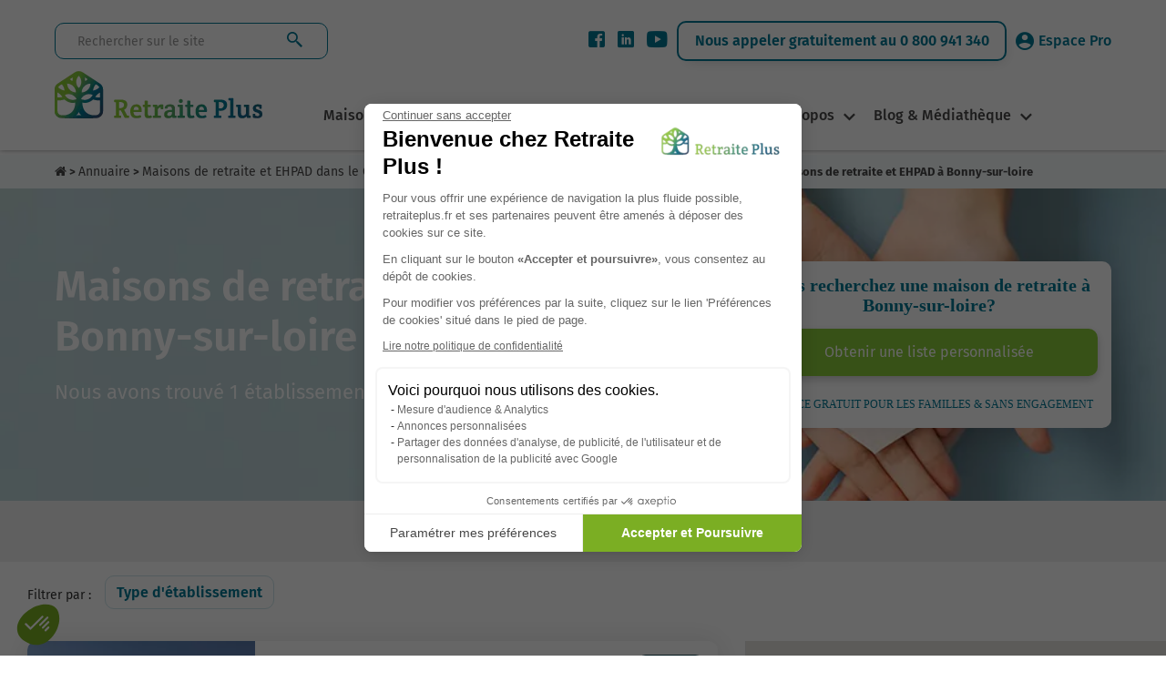

--- FILE ---
content_type: text/html; charset=UTF-8
request_url: https://www.retraiteplus.fr/maison-de-retraite/centre-val-de-loire/loiret-45/bonny-sur-loire/
body_size: 16219
content:
<!DOCTYPE html>
<html lang="fr-FR">
<head>
    <!-- Google Tag Manager -->
    <script>
        
               (function(w,d,s,l,i){w[l]=w[l]||[];w[l].push({'gtm.start':
                        new Date().getTime(),event:'gtm.js'});var f=d.getElementsByTagName(s)[0],
                    j=d.createElement(s),dl=l!='dataLayer'?'&l='+l:'';j.async=true;j.src=
                    'https://www.googletagmanager.com/gtm.js?id='+i+dl;f.parentNode.insertBefore(j,f);
                })(window,document,'script','dataLayer','GTM-N2WB28X');
        
    </script>
    <!-- End Google Tag Manager -->
    <meta http-equiv="X-UA-Compatible" content="IE=edge">
    <meta charset="UTF-8" />
    <title>Maisons de retraite et EHPAD à Bonny-sur-loire 🏡 | Avis, prix, disponibilité </title>
    <meta name="viewport" content="width=device-width, initial-scale=1.0" />
                <meta name="description" content="Liste complète des Maisons de retraite et EHPAD à Bonny-sur-loire : places disponibles, tarifs, avis des familles. Informations à jour : Février 2026 ✓" />
    <meta property="og:description" content="Liste complète des Maisons de retraite et EHPAD à Bonny-sur-loire : places disponibles, tarifs, avis des familles. Informations à jour : Février 2026 ✓" />
    <meta name="twitter:description" content="Liste complète des Maisons de retraite et EHPAD à Bonny-sur-loire : places disponibles, tarifs, avis des familles. Informations à jour : Février 2026 ✓" />
        <meta property="og:type" content="website" />

    <meta name="twitter:card" content="summary" />
    <meta name="twitter:site" content="@Retraite_Plus" />
    <meta property="og:title" content="Maisons de retraite et EHPAD à Bonny-sur-loire 🏡 | Avis, prix, disponibilité" />
    <meta name="twitter:title" content="Maisons de retraite et EHPAD à Bonny-sur-loire 🏡 | Avis, prix, disponibilité" />
    <meta itemprop="name" content="Maisons de retraite et EHPAD à Bonny-sur-loire 🏡 | Avis, prix, disponibilité " />

    <meta property="og:url" content="https://www.retraiteplus.fr/maison-de-retraite/centre-val-de-loire/loiret-45/bonny-sur-loire/" />
            <meta property="og:image" content="https://crm.retraiteplus.fr/photos/photo_20200803104639_635.png" />
    <meta itemprop="image" content="https://crm.retraiteplus.fr/photos/photo_20200803104639_635.png" />
    <meta property="twitter:image" content="https://crm.retraiteplus.fr/photos/photo_20200803104639_635.png" />
            
    <meta name="author" content="Retraite Plus" />

    <style type="text/css">
        @font-face {
            font-family: 'Fira Sans';
            font-style: normal;
            font-weight: 300;
            font-display: swap;
            src: local(''),
            url('https://www.retraiteplus.fr/fonts/fira-sans-v16-latin-300.woff2') format('woff2'), url('https://www.retraiteplus.fr/fonts/fira-sans-v16-latin-300.woff') format('woff');
        }
        @font-face {
            font-family: 'Fira Sans';
            font-style: normal;
            font-weight: 400;
            font-display: swap;
            src: local(''),
            url('https://www.retraiteplus.fr/fonts/fira-sans-v16-latin-regular.woff2') format('woff2'), url('https://www.retraiteplus.fr/fonts/fira-sans-v16-latin-regular.woff') format('woff');
        }
        @font-face {
            font-family: 'Fira Sans';
            font-style: italic;
            font-weight: 400;
            font-display: swap;
            src: local(''),
            url('https://www.retraiteplus.fr/fonts/fira-sans-v16-latin-italic.woff2') format('woff2'), url('https://www.retraiteplus.fr/fonts/fira-sans-v16-latin-italic.woff') format('woff');
        }
        @font-face {
            font-family: 'Fira Sans';
            font-style: normal;
            font-weight: 500;
            font-display: swap;
            src: local(''),
            url('https://www.retraiteplus.fr/fonts/fira-sans-v16-latin-500.woff2') format('woff2'), url('https://www.retraiteplus.fr/fonts/fira-sans-v16-latin-500.woff') format('woff');
        }
        @font-face {
            font-family: 'Fira Sans';
            font-style: italic;
            font-weight: 500;
            font-display: swap;
            src: local(''),
            url('https://www.retraiteplus.fr/fonts/fira-sans-v16-latin-500italic.woff2') format('woff2'), url('https://www.retraiteplus.fr/fonts/fira-sans-v16-latin-500italic.woff') format('woff');
        }
        @font-face {
            font-family: 'Fira Sans';
            font-style: normal;
            font-weight: 600;
            font-display: swap;
            src: local(''),
            url('https://www.retraiteplus.fr/fonts/fira-sans-v16-latin-600.woff2') format('woff2'), url('https://www.retraiteplus.fr/fonts/fira-sans-v16-latin-600.woff') format('woff');
        }
        @font-face {
            font-family: 'Fira Sans';
            font-style: normal;
            font-weight: 700;
            font-display: swap;
            src: local(''),
            url('https://www.retraiteplus.fr/fonts/fira-sans-v16-latin-700.woff2') format('woff2'), url('https://www.retraiteplus.fr/fonts/fira-sans-v16-latin-700.woff') format('woff');
        }
        @font-face {
            font-family: 'Fira Sans';
            font-style: normal;
            font-weight: 800;
            font-display: swap;
            src: local(''),
            url('https://www.retraiteplus.fr/fonts/fira-sans-v16-latin-800.woff2') format('woff2'), url('https://www.retraiteplus.fr/fonts/fira-sans-v16-latin-800.woff') format('woff');
        }
        @font-face {
            font-family: 'Fira Sans';
            font-style: italic;
            font-weight: 800;
            font-display: swap;
            src: local(''),
            url('https://www.retraiteplus.fr/fonts/fira-sans-v16-latin-800italic.woff2') format('woff2'), url('https://www.retraiteplus.fr/fonts/fira-sans-v16-latin-800italic.woff') format('woff');
        }
        @font-face {
            font-family: 'Fira Sans';
            font-style: normal;
            font-weight: 900;
            font-display: swap;
            src: local(''),
            url('https://www.retraiteplus.fr/fonts/fira-sans-v16-latin-900.woff2') format('woff2'), url('https://www.retraiteplus.fr/fonts/fira-sans-v16-latin-900.woff') format('woff');
        }
        @font-face {
            font-family: 'Fira Sans';
            font-style: italic;
            font-weight: 900;
            font-display: swap;
            src: local(''),
            url('https://www.retraiteplus.fr/fonts/fira-sans-v16-latin-900italic.woff2') format('woff2'), url('https://www.retraiteplus.fr/fonts/fira-sans-v16-latin-900italic.woff') format('woff');
        }
    </style>
        <script type="application/javascript" src="https://www.retraiteplus.fr/js/jquery.min.js"></script>
        <script defer src="https://www.retraiteplus.fr/js/superfish.min.js"></script>
    <link rel="stylesheet" href="https://www.retraiteplus.fr/css/superfish.min.css" type="text/css" />
    <link rel="stylesheet" href="https://www.retraiteplus.fr/css/bootstrap.min.css" />
        <link rel="stylesheet" href="https://cdn.jsdelivr.net/npm/@fancyapps/ui@5.0/dist/fancybox/fancybox.css"/>
    <link rel="stylesheet" href="https://cdn.jsdelivr.net/npm/@fancyapps/ui@5.0/dist/carousel/carousel.css"/>
    <link rel="stylesheet" href="https://www.retraiteplus.fr/modules/annuaire/css/style.min.css" type="text/css" />
    <!--[if lt IE 9]>
    <script src="https://oss.maxcdn.com/html5shiv/3.7.3/html5shiv.min.js"></script>
    <script src="https://oss.maxcdn.com/respond/1.4.2/respond.min.js"></script>
    <![endif]-->
            <link rel="stylesheet" href="https://www.retraiteplus.fr/css/style.min.css" type="text/css" />
            <!--[if lt IE 9]>
    <script src="http://html5shim.googlecode.com/svn/trunk/html5.js"></script>
    <![endif]-->

        <link rel="shortcut icon" href="/images-16x16-/files/img/custom/logo_web.png">
    <link rel="apple-touch-icon" sizes="144x144" href="/images-144x144-/files/img/custom/logo_web.png" />
    <link rel="apple-touch-icon" sizes="114x114" href="/images-114x114-/files/img/custom/logo_web.png" />
    <link rel="apple-touch-icon" sizes="72x72" href="/images-72x72-/files/img/custom/logo_web.png" />
    <link rel="apple-touch-icon" sizes="57x57" href="/images-57x57-/files/img/custom/logo_web.png" />
    
                                    <link rel="canonical" href="https://www.retraiteplus.fr/maison-de-retraite/centre-val-de-loire/loiret-45/bonny-sur-loire/" />
            
            <script type="application/ld+json">
        {
            "@context":"https://schema.org/",
            "@type":"WebApplication",
            "name":"RetraitePlus.fr",
            "operatingSystem": "Web-based",
            "applicationCategory": "Annuaire en ligne",
            "aggregateRating":{
                "@type":"AggregateRating",
                "ratingValue":"4.6",
                "ratingCount":"1156"
            }
        }
    </script>
    
                <!--[if IE]>
    <style>
        .topslider .carousel .slider-punchline {
            margin-top:-200px;
        }</style>
    <![endif]-->

    
    </head>
<body>

<!-- Google Tag Manager (noscript) -->
<noscript><iframe src="https://www.googletagmanager.com/ns.html?id=GTM-N2WB28X"
                  height="0" width="0" style="display:none;visibility:hidden"></iframe></noscript>
<!-- End Google Tag Manager (noscript) -->

<header >
<div>
    <div class="recherche-info">
        <div class="logo logo-tablet">
            <a href="/">
                <picture>
                    <source srcset="/images/logo-header.webp" type="image/webp" width="228" height="55">
                    <img src="/images/logo-header.png" width="228" height="55" alt="Retraite Plus">
                </picture>
            </a>
        </div>
        <form class="recherche" method="get" action="https://www.retraiteplus.fr/search">
            <input aria-label="Rechercher sur le site" class="form-control" type="text" name="q" placeholder="Rechercher sur le site" required>
            <input type="submit" class="btn" value="">
        </form>
        <div class="info">
            <div class="social">
                <ul>
                    <li><a href="https://www.facebook.com/RetraitePlus" class="obfuscation" target="_blank"><span class="icon-Facebook"></span></a></li>
                    <li><a href="https://www.linkedin.com/company/retraite-plus/" class="obfuscation" target="_blank"><span class="icon-linkedin"></span></a></li>
                    <li><a href="https://www.youtube.com/user/RetraitePlusTV/videos" class="obfuscation" target="_blank"><span class="icon-YouTube"></span></a></li>
                </ul>
            </div>
            <p><a href="tel:0800941340" class="obfuscation">Nous appeler gratuitement au 0 800 941 340</a></p>
            <div class="espace-pro">
                <p><a href="https://www.retraiteplus.pro" class="obfuscation" target="_blank"><span class="icon-MaleUser"></span>Espace Pro</a></p>
            </div>
        </div>
        <div class="annuaire annuaire-tablet"><a href="https://www.retraiteplus.fr/annuaire/" class="obfuscation">Annuaire</a></div>
    </div>
</div>
<div id="navigation">
    <div class="logo logo-desktop">
        <a href="/">
            <picture>
                <source srcset="/images/logo-header.webp" type="image/webp" width="228" height="55">
                <img src="/images/logo-header.png" width="228" height="55" alt="Retraite Plus">
            </picture>
        </a>
    </div>
    <nav class="nav is-fixed" role="navigation">
        <div class="wrapper wrapper-flush">
            <div class="nav-toggle">
                <div class="icon-menu"> <span class="line line-1"></span> <span class="line line-2"></span> <span class="line line-3"></span> </div>
            </div>
            <div class="nav-container">
                <ul class="nav-menu menu">
                    
                    <li class="menu-item has-dropdown ">
    <a class="" href="https://www.retraiteplus.fr/maison-de-retraite/">Maison de retraite</a>
        <div class="megaMenu1 nav-dropdown menu">
        <div class="megaMenu1-in">
            <div class="navBlock">
<p class="titreblock"><a href="https://www.retraiteplus.fr/maison-de-retraite/">Maisons de retraite &amp; EHPAD</a></p>
<ul>
<li><a href="https://www.retraiteplus.fr/maisons-de-retraite/les-differents-types-hebergement-pour-seniors">Les différents types d’hébergement pour seniors</a></li>
<li><a href="https://www.retraiteplus.fr/maisons-de-retraite/quand-envisager-entree-maison-retraite">Quand envisager l’entrée en maison de retraite ?</a></li>
<li><a href="https://www.retraiteplus.fr/ehpad">Qu'est-ce qu'un EHPAD ?</a></li>
<li><a href="https://www.retraiteplus.fr/maisons-de-retraite/les-differents-types-hebergement-pour-seniors/les-maisons-retraite-ehpad-alzheimer">Les maisons de retraite, EHPAD Alzheimer</a></li>
<li><a class="obfuscation" href="https://www.retraiteplus.fr/maisons-de-retraite/la-vie-en-maison-retraite">La vie en EHPAD ou en maison de retraite</a></li>
<li><a href="https://www.retraiteplus.fr/maisons-de-retraite/la-vie-en-maison-retraite/les-activites-maison-retraite">Le top 5 des animations en maison de retraite</a></li>
<li class="mobile-li"><a href="https://www.retraiteplus.fr/maison-de-retraite/">Annuaire des maisons de retraite</a></li>
</ul>
<p class="bt-sub-nav"><a href="https://www.retraiteplus.fr/maison-de-retraite/">Annuaire des maisons de retraite</a></p>
</div>
<div class="navBlock">
<div class="newNavBlock">
<div id="subBlockRight">
<p class="titreblock"><a href="https://www.retraiteplus.fr/residence-senior-service/">Résidences Seniors</a></p>
<ul>
<li><a class="obfuscation" href="https://www.retraiteplus.fr/residences-seniors/comment-choisir-une-residence-services-seniors/est-une-residence-services-seniors">Qu'est-ce qu'une résidence-services seniors ?</a></li>
<li><a class="obfuscation" href="https://www.retraiteplus.fr/residences-seniors/quels-sont-les-tarifs-residences-services-seniors">Quels sont les tarifs en résidence-services seniors ?</a></li>
<li><a class="obfuscation" href="https://www.retraiteplus.fr/residences-seniors/comment-choisir-une-residence-services-seniors">Comment choisir une résidence-services seniors ?</a></li>
<li class="mobile-li"><a href="https://www.retraiteplus.fr/residence-senior-service/">Annuaire des Résidences Services pour Seniors</a></li>
</ul>
<p class="bt-sub-nav btn-desktop"><a href="https://www.retraiteplus.fr/residence-senior-service/">Annuaire des Résidences Services pour Seniors</a></p>
</div>
<div id="separator"></div>
<div id="subBlockLeft">
<p class="titreblock"><a class="obfuscation" href="https://www.retraiteplus.fr/colocations-seniors">Colocations Seniors</a></p>
<ul>
<li><a href="https://www.retraiteplus.fr/colocations-seniors/habitat-partage-mode-hebergement-qui-seduit-plus-plus-seniors">Qu'est-ce que l'habitat partagé pour seniors ?</a></li>
<li><a href="https://www.retraiteplus.fr/colocations-seniors/habitat-partage-accompagne-quels-sont-les-services-proposes-les-couts-prevoir">Habitat partagé accompagné : combien ça coûte ?</a></li>
<li><a class="obfuscation" href="https://www.retraiteplus.fr/colocations-seniors/comment-trouver-une-colocation-pour-seniors">Habitat partagé : bien choisir sa colocation senior</a></li>
<li class="mobile-li"><a href="https://www.retraiteplus.fr/colocation-seniors/">Annuaire des Colocations Seniors</a></li>
</ul>
<p class="bt-sub-nav btn-desktop"><a href="https://www.retraiteplus.fr/colocation-seniors/">Annuaire des Colocations Seniors</a></p>
</div>
</div>
<div>
<p class="titreblock"><a href="https://www.retraiteplus.fr/aide-domicile">Aide à domicile</a></p>
<ul>
<li><a href="https://www.retraiteplus.fr/aide-domicile/perte-autonomie">Perte d'autonomie</a></li>
<li><a href="https://www.retraiteplus.fr/aide-domicile/est-que-aide-domicile">Qu'est-ce que l'aide à domicile ?</a></li>
<li><a href="https://www.retraiteplus.fr/aide-domicile/maintien-domicile">Le maintien à domicile</a></li>
</ul>
</div>
</div>
        </div>
    </div>
    </li>
<li class="menu-item has-dropdown ">
    <a class="" href="https://www.retraiteplus.fr/aides-financieres">Aides financières</a>
        <div class="megaMenu1 nav-dropdown menu">
        <div class="megaMenu1-in">
            <div class="textBlock aides-financieres">
<p class="titreblock"><a href="https://www.retraiteplus.fr/aides-financieres">Bénéficier d’aides financières</a></p>
<p>Les frais occasionnés par un séjour en maison de retraite, ça peut chiffrer très vite ! Toutefois, sachez qu’il existe de nombreuses aides financières allouées aux personnes âgées.</p>
<p class="bt-sub-nav bt-sub-nav1"><a href="https://www.retraiteplus.fr/mediatheque-documentation/outils-pratiques/estimation-apa">Estimer une APA</a></p>
<p class="bt-sub-nav bt-sub-nav2"><a href="https://www.retraiteplus.fr/mediatheque-documentation/outils-pratiques/calcul-gir-niveau-dependance">Calculer le niveau de dépendance (GIR)</a></p>
</div>
<div class="navBlock">
<div>
<p class="titreblock"><a href="https://www.retraiteplus.fr/aides-financieres">Aides financières pour les Seniors</a></p>
<ul>
<li><a href="https://www.retraiteplus.fr/aides-financieres/apa/est-que-apa">Qu'est-ce-que l'APA ?</a></li>
<li><a class="obfuscation" href="https://www.retraiteplus.fr/aides-financieres/les-aides-destinees-financer-hebergement">Les aides destinées à financer un hébergement</a></li>
<li><a href="https://www.retraiteplus.fr/aides-financieres/les-aides-destinees-financer-hebergement/faire-une-simulation-des-apl-pour-personnes-agees">Où faire une simulation APL?</a></li>
<li><a href="https://www.retraiteplus.fr/aides-financieres/les-aides-aux-personnes-situation-handicap">Les aides pour personnes en situation de handicap</a></li>
<li><a class="obfuscation" href="https://www.retraiteplus.fr/aides-financieres/autres-aides-faveur-des-personnes-agees">Autres aides en faveur des personnes âgées</a></li>
<li><a href="https://www.retraiteplus.fr/aides-financieres/autres-aides-faveur-des-personnes-agees/quel-est-montant-minimum-vieillesse">Quel est le montant du minimum vieillesse ?</a></li>
<li><a class="obfuscation" href="https://www.retraiteplus.fr/aides-financieres/les-aides-destinees-financer-hebergement/comment-gerer-financement-ehpad">Comment gérer le financement d'un EHPAD ?</a></li>
</ul>
</div>
</div>
<div class="navBlock img-block"><img src="https://www.retraiteplus.fr/images/menu-aides-financieres.jpg" alt="aides financières" width="295" height="292" /></div>
        </div>
    </div>
    </li>
<li class="menu-item has-dropdown ">
    <a class="" href="https://www.retraiteplus.fr/droits">Droits & Santé</a>
        <div class="megaMenu1 nav-dropdown menu">
        <div class="megaMenu1-in">
            <div class="navBlock">
<p class="titreblock"><a href="https://www.retraiteplus.fr/droits">Connaître vos droits</a></p>
<ul>
<li><a href="https://www.retraiteplus.fr/droits/les-mesures-protection-juridique/quels-sont-vos-droits">Exercer ses droits</a></li>
<li><a class="obfuscation" href="https://www.retraiteplus.fr/droits/les-mesures-protection-juridique">Les mesures de protection juridique</a></li>
<li><a href="https://www.retraiteplus.fr/droits/les-mesures-protection-juridique/quelle-est-difference-entre-tutelle-curatelle">Quelle est la différence entre tutelle et curatelle ?</a></li>
<li><a href="https://www.retraiteplus.fr/droits/les-mesures-protection-juridique/devenir-tuteur-droits-devoirs">Comment devenir tuteur?</a></li>
<li><a href="https://www.retraiteplus.fr/droits/entree-ehpad-peut-elle-dependre-une-decision-juridique/entree-ehpad-motive-souvent-une-mesure-judiciaire-protection">Entrer en EHPAD sur décision juridique</a></li>
<li><a href="https://www.retraiteplus.fr/droits/maltraitance-des-personnes-agees/maltraitance-comment-reagir">La maltraitance, comment réagir?</a></li>
<li><a href="https://www.retraiteplus.fr/droits/les-mesures-protection-juridique/prevoir-fin-vie">Prévoir la fin de vie</a></li>
<li><a href="https://www.retraiteplus.fr/droits/vente-viager/vente-viager-pour-compenser-cout-vieillesse">La vente en Viager</a></li>
</ul>
</div>
<div class="navBlock">
<div>
<p class="titreblock"><a href="https://www.retraiteplus.fr/sante">La santé des séniors</a></p>
<ul>
<li><a href="https://www.retraiteplus.fr/sante/maladie-alzheimer">La maladie d'Alzheimer</a></li>
<li><a class="obfuscation" href="https://www.retraiteplus.fr/sante/maladie-parkinson">La maladie de Parkinson</a></li>
<li><a href="https://www.retraiteplus.fr/sante/est-que-maladie-corps-lewy/est-que-maladie-corps-lewy">La maladie à Corps de Lewy</a></li>
<li><a class="obfuscation" href="https://www.retraiteplus.fr/sante/les-demences-seniles">Les démences séniles</a></li>
<li><a class="obfuscation" href="https://www.retraiteplus.fr/sante/les-douleurs-dues-arthrose">L’arthrose</a></li>
<li><a class="obfuscation" href="https://www.retraiteplus.fr/sante/incontinence">L’incontinence</a></li>
<li><a href="https://www.retraiteplus.fr/sante/autres-pathologies-du-grand-age/quels-sont-les-symptomes-avc">Quels sont les symptômes d’un AVC ?</a></li>
<li><a href="https://www.retraiteplus.fr/sante/autres-pathologies-du-grand-age">Autres pathologies du grand-âge</a></li>
<li><a href="https://www.retraiteplus.fr/sante/sexualite-des-seniors/comment-relever-les-defis-vieillissement-pour-une-sexualite-epanouie">La sexualité des seniors</a></li>
<li><a class="obfuscation" href="https://www.retraiteplus.fr/sante/syndrome-glissement">Le syndrome de glissement</a></li>
<li><a href="https://www.retraiteplus.fr/est-que-apnee-sommeil-diagnostic-traitements">L’apnée du sommeil</a></li>
<li><a href="https://www.retraiteplus.fr/sante/canicule-dangers-pour-les-seniors-precautions-signes-deshydratation">La canicule</a></li>
<li class="mobile-li"><a href="https://www.retraiteplus.fr/mediatheque-documentation/outils-pratiques/codex-test-depistage-maladie-alzheimer">Test de dépistage Alzheimer</a></li>
</ul>
<p class="bt-sub-nav"><a href="https://www.retraiteplus.fr/mediatheque-documentation/outils-pratiques/codex-test-depistage-maladie-alzheimer">Test de dépistage Alzheimer</a></p>
</div>
</div>
<div class="navblock img-block"><img src="https://www.retraiteplus.fr/images/menu-droit-sante.jpg" alt="droit santé" width="295" height="442" /></div>
        </div>
    </div>
    </li>
<li class="menu-item has-dropdown ">
    <a class="" href="https://www.retraiteplus.fr/decouvrir-retraite-plus">À propos</a>
        <div class="megaMenu1 nav-dropdown menu">
        <div class="megaMenu1-in">
            <div class="textBlock">
<p class="titreblock"><strong>À propos de Retraite Plus</strong></p>
<p>Retraite Plus est un organisme spécialisé dans le conseil et l'orientation en maison de retraite. Depuis 2005, il accompagne gratuitement les personnes âgées dans leur recherche de maison de retraite ou d’aide à domicile.</p>
<p class="bt-sub-nav"><a class="obfuscation" href="https://www.retraiteplus.fr/decouvrir-retraite-plus/contact">Nous contacter</a></p>
</div>
<div class="navBlock">
<div>
<p class="titreblock"><a href="#">Découvrir nos services</a></p>
<ul>
<li><a href="https://www.retraiteplus.fr/decouvrir-retraite-plus/qui-sommes-nous-chez-retraite-plus">Qui sommes-nous chez Retraite Plus?</a></li>
<li><a class="obfuscation" href="https://www.retraiteplus.fr/decouvrir-retraite-plus/mot-president">Le mot du Président</a></li>
<li><a class="obfuscation" href="https://www.retraiteplus.fr/decouvrir-retraite-plus/orientation-maison-retraite">L'orientation en maison de retraite</a></li>
<li><a class="obfuscation" href="https://www.retraiteplus.fr/decouvrir-retraite-plus/service-aide-domicile">Le service d'aide à domicile</a></li>
<li><a class="obfuscation" href="https://www.retraiteplus.fr/decouvrir-retraite-plus/espace-professionnel">Vous êtes un professionnel ?</a></li>
<li><a href="https://www.retraiteplus.fr/decouvrir-retraite-plus/nos-temoignages">Témoignages</a></li>
</ul>
</div>
</div>
<div class="navBlock img-block"><img src="https://www.retraiteplus.fr/images/menu-a-propos.jpg" alt="à propos" width="295" height="188" /></div>
        </div>
    </div>
    </li>
<li class="menu-item has-dropdown ">
    <a class="" href="#">Blog & Médiathèque</a>
        <div class="megaMenu1 nav-dropdown menu">
        <div class="megaMenu1-in">
            <div class="navBlock blog-mediatheque">
<p class="titreblock"><a href="https://www.retraiteplus.fr/blog">Blog</a></p>
<ul>
<li><a class="obfuscation" href="https://www.retraiteplus.fr/blog">Tout le blog</a></li>
<li><a class="obfuscation" href="https://www.retraiteplus.fr/blog/actualites-seniors">Actualités seniors</a></li>
<li><a class="obfuscation" href="https://www.retraiteplus.fr/blog/vu-sur-le-web">Vu sur le web</a></li>
<li><a class="obfuscation" href="https://www.retraiteplus.fr/blog/apa-et-aides-financieres-maison-de-retraite">APA et aides financières</a></li>
<li><a class="obfuscation" href="https://www.retraiteplus.fr/blog/sante-bien-etre-seniors">Santé et bien-être des seniors</a></li>
<li><a class="obfuscation" href="https://www.retraiteplus.fr/blog/infos-maisons-de-retraite">Infos maisons de retraite</a></li>
<li><a href="https://www.retraiteplus.fr/blog/alzheimer-et-maisons-de-retraite">Alzheimer et maisons de retraite</a></li>
</ul>
</div>
<div class="navBlock blog-mediatheque">
<p class="titreblock"><a class="obfuscation" href="https://www.retraiteplus.fr/mediatheque-documentation">Mediathèque</a></p>
<ul>
<li><a class="obfuscation" href="https://www.retraiteplus.fr/mediatheque-documentation/brochures-depliants/nos-publications">Documentation</a></li>
<li><a class="obfuscation" href="https://www.retraiteplus.fr/mediatheque-documentation/sondages-analyses/etudes-et-infographies">Etudes et Infographies</a></li>
<li><a class="obfuscation" href="https://www.retraiteplus.fr/mediatheque-documentation/videos">Nos vidéos santé et conseils</a></li>
<li><a class="obfuscation" href="https://www.retraiteplus.fr/espace-presse">Espace Presse Retraite Plus</a></li>
</ul>
</div>
<div class="navBlock blog-mediatheque">
<p class="titreblock"><a href="https://www.retraiteplus.fr/mediatheque-documentation/outils-pratiques">Outils</a></p>
<ul>
<li><a href="https://www.retraiteplus.fr/mediatheque-documentation/outils-pratiques/estimation-apa">Estimation de l’APA</a></li>
<li><a href="https://www.retraiteplus.fr/mediatheque-documentation/outils-pratiques/calcul-gir-niveau-dependance">Calcul du GIR niveau de dépendance</a></li>
<li><a href="https://www.retraiteplus.fr/mediatheque-documentation/outils-pratiques/codex-test-depistage-maladie-alzheimer">Test de dépistage Alzheimer</a></li>
<li><a href="https://www.retraiteplus.fr/mediatheque-documentation/outils-pratiques/mini-edg-echelle-depression-geriatrique">Échelle de dépression gériatrique</a></li>
<li><a href="https://www.retraiteplus.fr/mediatheque-documentation/outils-pratiques/mini-zarit-evaluation-souffrance-des-aidants-naturels">Évaluation de la souffrance des aidants</a></li>
<li><a href="https://www.retraiteplus.fr/mediatheque-documentation/outils-pratiques/ges-grille-evaluation-securite">GES - Grille d’évaluation de la sécurité</a></li>
</ul>
</div>
<div class="navBlock blog-mediatheque img-block"><img src="https://www.retraiteplus.fr/images/menu-blog-mediatheque.jpg" alt="blog et mediathèque" width="295" height="295" /></div>
        </div>
    </div>
    </li>

<!--https://www.retraiteplus.fr/mediatheque-documentation-->
                    <li class="menu-item"><div class="annuaire annuaire-mobile"><a href="https://www.retraiteplus.fr/annuaire/">Annuaire</a></div></li>
                </ul>
            </div>
        </div>
    </nav>
    <div class="logo logo-mobile">
        <a href="/">
            <picture>
                <source srcset="/images/logo-header-mobile.webp" type="image/webp" media="(max-width:400px)" width="160">
                <source srcset="/images/logo-header-mobile.png" type="image/png" media="(max-width:400px)" width="160">
                <source srcset="/images/logo-header.webp" type="image/webp" width="228" height="55">
                <img src="/images/logo-header.png" width="228" height="55" alt="" />
            </picture>
        </a>
    </div>
    <div class="mobile-view mobile-viewCall"><a href="tel:0800941340" class="obfuscation"><picture>
        <source srcset="/images/call-icon.webp" type="image/webp">
        <source srcset="/images/call-icon.png" type="image/png">
        <img loading="lazy" src="/images/call-icon.png" width="50" height="50" class="mobile-call-icon" alt="Appeler au téléphone">
    </picture></a></div>
    <div class="annuaire annuaire-desktop"><a href="https://www.retraiteplus.fr/annuaire/" class="obfuscation">Annuaire</a></div>
</div>
<div class="clearfix"></div>
</header>





                

            <script type="application/ld+json">
                { "@context": "https://schema.org", "@type": "BreadcrumbList", "itemListElement":
                    [
                        { "@type": "ListItem", "position": 1, "item": { "@id": "https://www.retraiteplus.fr", "name": "Accueil" } },
                        { "@type": "ListItem", "position": 2, "item": { "@id": "https://www.retraiteplus.fr/maison-de-retraite/", "name": "Annuaire" } },
                        { "@type": "ListItem", "position": 3, "item": { "@id": "https://www.retraiteplus.fr/maison-de-retraite/centre-val-de-loire/", "name": "Maisons de retraite et EHPAD dans le Centre-Val de Loire" } },
                        { "@type": "ListItem", "position": 4, "item": { "@id": "https://www.retraiteplus.fr/maison-de-retraite/centre-val-de-loire/loiret-45/", "name": "Maisons de retraite et EHPAD dans le Loiret (45)" } },
                        { "@type": "ListItem", "position": 5, "item": { "@id": "https://www.retraiteplus.fr/maison-de-retraite/centre-val-de-loire/loiret-45/bonny-sur-loire/", "name": "Maisons de retraite et EHPAD Bonny-sur-loire" } }
                    ]
                }
            </script><script type="application/ld+json">{ "@context":"https://schema.org", "@type":"CollectionPage", "name":"Maisons de retraite et EHPAD dans le Centre-Val de Loire", "description":"Maisons de retraite et EHPAD à Bonny-sur-loire", "url":"https://www.retraiteplus.fr/maison-de-retraite/centre-val-de-loire/loiret-45/bonny-sur-loire/", "mainEntity":{ "@type":"ItemList", "itemListElement": [ { "@type":"ListItem", "position":1, "url":"https://www.retraiteplus.fr/maison-de-retraite/centre-val-de-loire/loiret-45/bonny-sur-loire,les-jardins-de-la-loire/", "item":{ "@type":"MedicalBusiness", "name":"Les Jardins De La Loire", "image":"https://crm.retraiteplus.fr/photos/photo_20200803104639_635.png", "url":"https://www.retraiteplus.fr/maison-de-retraite/centre-val-de-loire/loiret-45/bonny-sur-loire,les-jardins-de-la-loire/", "address":{ "@type":"PostalAddress", "streetAddress":"Route Nationale 7", "addressLocality":"Bonny-sur-loire", "postalCode":"45420", "addressCountry":"FR"}, "sameAs":["http://www.productontology.org/doc/Retirement_home", "http://www.productontology.org/doc/Nursing_home"], "additionalType":["https://schema.org/Geriatric", "https://schema.org/Nursing"] } },{ "@type":"ListItem", "position":2, "url":"https://www.retraiteplus.fr/maison-de-retraite/bourgogne-franche-comte/yonne-89/lavau,la-puisaye/", "item":{ "@type":"MedicalBusiness", "name":"La Puisaye", "image":"https://crm.retraiteplus.fr/photos/photo_0_64393000_1743148259_337.webp", "url":"https://www.retraiteplus.fr/maison-de-retraite/bourgogne-franche-comte/yonne-89/lavau,la-puisaye/", "address":{ "@type":"PostalAddress", "streetAddress":"Allée Jacques Tison", "addressLocality":"Lavau", "postalCode":"89170", "addressCountry":"FR"}, "sameAs":["http://www.productontology.org/doc/Retirement_home", "http://www.productontology.org/doc/Nursing_home"], "additionalType":["https://schema.org/Geriatric", "https://schema.org/Nursing"] } },{ "@type":"ListItem", "position":3, "url":"https://www.retraiteplus.fr/maison-de-retraite/bourgogne-franche-comte/nievre-58/cosne-cours-sur-loire,residence-rive-de-loire/", "item":{ "@type":"MedicalBusiness", "name":"Résidence Rive De Loire", "image":"https://crm.retraiteplus.fr/photos/photo_0_10003000_1740732125_1265.webp", "url":"https://www.retraiteplus.fr/maison-de-retraite/bourgogne-franche-comte/nievre-58/cosne-cours-sur-loire,residence-rive-de-loire/", "address":{ "@type":"PostalAddress", "streetAddress":"13 Rue Martin Luther King", "addressLocality":"Cosne-cours-sur-loire", "postalCode":"58200", "addressCountry":"FR"}, "sameAs":["http://www.productontology.org/doc/Retirement_home", "http://www.productontology.org/doc/Nursing_home"], "additionalType":["https://schema.org/Geriatric", "https://schema.org/Nursing"] } },{ "@type":"ListItem", "position":4, "url":"https://www.retraiteplus.fr/maison-de-retraite/bourgogne-franche-comte/yonne-89/treigny,residence-le-cedre-89/", "item":{ "@type":"MedicalBusiness", "name":"Résidence Le Cèdre - 89", "image":"https://crm.retraiteplus.fr/photos/photo_0_54399800_1712299096_738.jpg", "url":"https://www.retraiteplus.fr/maison-de-retraite/bourgogne-franche-comte/yonne-89/treigny,residence-le-cedre-89/", "address":{ "@type":"PostalAddress", "streetAddress":"Rue Des Ecoles  - Le Bourg", "addressLocality":"Treigny", "postalCode":"89520", "addressCountry":"FR"}, "sameAs":["http://www.productontology.org/doc/Retirement_home", "http://www.productontology.org/doc/Nursing_home"], "additionalType":["https://schema.org/Geriatric", "https://schema.org/Nursing"] } },{ "@type":"ListItem", "position":5, "url":"https://www.retraiteplus.fr/maison-de-retraite/centre-val-de-loire/loiret-45/ouzouer-des-champs,chateau-de-la-manderie/", "item":{ "@type":"MedicalBusiness", "name":"Château De La Manderie", "image":"https://crm.retraiteplus.fr/photos/photo_20190821105017_168.jpeg", "url":"https://www.retraiteplus.fr/maison-de-retraite/centre-val-de-loire/loiret-45/ouzouer-des-champs,chateau-de-la-manderie/", "address":{ "@type":"PostalAddress", "streetAddress":"Le Bourg", "addressLocality":"Ouzouer-des-champs", "postalCode":"45290", "addressCountry":"FR"}, "sameAs":["http://www.productontology.org/doc/Retirement_home", "http://www.productontology.org/doc/Nursing_home"], "additionalType":["https://schema.org/Geriatric", "https://schema.org/Nursing"] } },{ "@type":"ListItem", "position":6, "url":"https://www.retraiteplus.fr/maison-de-retraite/bourgogne-franche-comte/nievre-58/varennes-les-narcy,le-champ-de-la-dame/", "item":{ "@type":"MedicalBusiness", "name":"Le Champ De La Dame", "image":"https://crm.retraiteplus.fr/photos/photo_0_39457000_1638187065_632.jpeg", "url":"https://www.retraiteplus.fr/maison-de-retraite/bourgogne-franche-comte/nievre-58/varennes-les-narcy,le-champ-de-la-dame/", "address":{ "@type":"PostalAddress", "streetAddress":"Passy Les Tours 2 Rue Des écoles", "addressLocality":"Varennes-lès-narcy", "postalCode":"58400", "addressCountry":"FR"}, "sameAs":["http://www.productontology.org/doc/Retirement_home", "http://www.productontology.org/doc/Nursing_home"], "additionalType":["https://schema.org/Geriatric", "https://schema.org/Nursing"] } },{ "@type":"ListItem", "position":7, "url":"https://www.retraiteplus.fr/maison-de-retraite/bourgogne-franche-comte/nievre-58/la-charite-sur-loire,residence-les-chenes/", "item":{ "@type":"MedicalBusiness", "name":"Résidence Les Chênes", "image":"https://crm.retraiteplus.fr/photos/photo_20190926152444_306.jpeg", "url":"https://www.retraiteplus.fr/maison-de-retraite/bourgogne-franche-comte/nievre-58/la-charite-sur-loire,residence-les-chenes/", "address":{ "@type":"PostalAddress", "streetAddress":"50 Rue De La Resistance", "addressLocality":"La Charité Sur Loire", "postalCode":"58400", "addressCountry":"FR"}, "sameAs":["http://www.productontology.org/doc/Retirement_home", "http://www.productontology.org/doc/Nursing_home"], "additionalType":["https://schema.org/Geriatric", "https://schema.org/Nursing"] } },{ "@type":"ListItem", "position":8, "url":"https://www.retraiteplus.fr/maison-de-retraite/centre-val-de-loire/loiret-45/montargis,les-rives-du-puiseaux/", "item":{ "@type":"MedicalBusiness", "name":"Les Rives Du Puiseaux", "image":"https://crm.retraiteplus.fr/photos/photo_20190827093052_403.jpeg", "url":"https://www.retraiteplus.fr/maison-de-retraite/centre-val-de-loire/loiret-45/montargis,les-rives-du-puiseaux/", "address":{ "@type":"PostalAddress", "streetAddress":"40 Av Gaillardin", "addressLocality":"Montargis", "postalCode":"45200", "addressCountry":"FR"}, "sameAs":["http://www.productontology.org/doc/Retirement_home", "http://www.productontology.org/doc/Nursing_home"], "additionalType":["https://schema.org/Geriatric", "https://schema.org/Nursing"] } },{ "@type":"ListItem", "position":9, "url":"https://www.retraiteplus.fr/maison-de-retraite/bourgogne-franche-comte/yonne-89/egleny,residence-les-forges/", "item":{ "@type":"MedicalBusiness", "name":"Résidence Les Forges", "image":"https://crm.retraiteplus.fr/photos/photo_20190821093553_1536.jpeg", "url":"https://www.retraiteplus.fr/maison-de-retraite/bourgogne-franche-comte/yonne-89/egleny,residence-les-forges/", "address":{ "@type":"PostalAddress", "streetAddress":"Route D'anquin", "addressLocality":"Egleny", "postalCode":"89240", "addressCountry":"FR"}, "sameAs":["http://www.productontology.org/doc/Retirement_home", "http://www.productontology.org/doc/Nursing_home"], "additionalType":["https://schema.org/Geriatric", "https://schema.org/Nursing"] } }] } }</script>
<!-- inner content start here -->
<main class="wrapper-annuaire-listing" id="wrapper-annuaire">
    <div class="breadcrumbs">
        <p class="container">
            <a href="/"><i class="fa fa-home"><span class="d-none">Maisons de retraite et EHPAD</span></i></a>  &#62;
                                  <a href="/maison-de-retraite/">Annuaire</a> &#62; 
                                  <a href="/maison-de-retraite/centre-val-de-loire/">Maisons de retraite et EHPAD dans le Centre-Val de Loire</a>  &#62; 
                                  <a href="/maison-de-retraite/centre-val-de-loire/loiret-45/">Maisons de retraite et EHPAD dans le Loiret  (45)</a>  &#62; 
                                  Maisons de retraite et EHPAD à Bonny-sur-loire        </p>
    </div>
    <section class="banner banner-img">
        <div class="container">
            <div>
                <h1>Maisons de retraite et EHPAD à Bonny-sur-loire</h1>
                <p>
                    Nous avons trouvé 1 établissement partenaire répondant à votre recherche
                </p>
                <div>
                                    </div>
            </div>
            <div>
                                <p id="listperso">Vous recherchez une maison de retraite à Bonny-sur-loire?</p>
                <a href="/lpd,maison-de-retraite-45.html?seo=2&ville=Bonny-sur-loire" class="bt-green obfuscation">Obtenir une liste personnalisée</a>
                <p id="freeservice">Service gratuit pour les familles & sans engagement</p>
            </div>
        </div>
    </section>
    <section class="trust-block">
        <div class="container">
            <div class="trustpilot-widget" data-locale="fr-FR" data-template-id="5419b6ffb0d04a076446a9af" data-businessunit-id="557ecf9d0000ff0005803743" data-style-height="20px" data-style-width="100%" data-theme="light"></div>
        </div>
    </section>
    <section class="filter">
        
                <p>Filtrer par :</p>
                <form role="form" id="formulaire" class="form-filter">
                    <div>
                        <ul>
                            
            <li>
                <button type="button">Type d'établissement<span class="display"></span></button>
                <div>
                    <ul class="list-filter">
            <li>
                <input type="checkbox" class="checklist check-plus" id="ehpad" name="type" value="MR" >
                <label for="ehpad">EHPAD</label>
            </li>
            <li>
                <input type="checkbox" class="checklist check-plus" id="ehpad-alzheimer" name="type" value="ALZ" >
                <label for="ehpad-alzheimer">EHPAD Alzheimer</label>
            </li></ul>
                </div>
            </li>
                        </ul>
                    </div>
                </form>    </section>

    <section class="listing-filter">
        <div>
            <div class="global-filter">
                
                <div class="detail-filter">
                    <div>
                        <!--                            <a href="javascript:void(0);"><span class="icon-coeur"></span></a>-->
                        <img src="https://crm.retraiteplus.fr/photos/photo_20200803104639_635.png" alt="Les Jardins De La Loire" loading="lazy">
                    </div>
                    <div>
                        <div class="adresse-etiquette">
                            <div class="adresse">
                                <h2><a href="/maison-de-retraite/centre-val-de-loire/loiret-45/bonny-sur-loire,les-jardins-de-la-loire/">Les Jardins De La Loire</a></h2>
                                <p>
                                    Route Nationale 7
                                    <br>
                                    45420 - Bonny-sur-loire <br> Résidence partenaire
                                </p>
                            </div>
                            <div class="etiquette">
                                <p>EHPAD</p>
                            </div>
                        </div>
                        <div class="services">
                            <div>
                                <ul><li><span class="icon-Real-Estate"></span>EHPAD </li><li><span class="icon-repas-chambre"></span>Nombre de lits: 99 </li><li><span class="icon-parc"></span>Espaces Verts </li></ul>
                            </div>
                            <div> 
                                
                    <div class="tarifs">
                        <p>Tarifs</p>
                        <ul>
                            <li class="actif"><span class="icon-euro"></span></li>
                            <li class="actif"><span class="icon-euro"></span></li>
                            <li ><span class="icon-euro"></span></li>
                            <li ><span class="icon-euro"></span></li>
                            <li ><span class="icon-euro"></span></li>
                        </ul>
                    </div>
                                <div class="avis">
                                    
                    <p>Avis</p>
                    <ul>
                        <li class="actif"><span class="icon-star"></span></li>
                        <li class="actif"><span class="icon-star"></span></li>
                        <li class="actif"><span class="icon-star"></span></li>
                        <li class="actif"><span class="icon-star"></span></li>
                        <li ><span class="icon-star"></span></li>
                    </ul>
                                </div>
                            </div>
                        </div>
                        <a href="/maison-de-retraite/centre-val-de-loire/loiret-45/bonny-sur-loire,les-jardins-de-la-loire/" class="bt-border-green obfuscation">En savoir plus</a>
                    </div>
                </div>
                <div class="detail-filter">
                    <div>
                        <!--                            <a href="javascript:void(0);"><span class="icon-coeur"></span></a>-->
                        <img src="https://crm.retraiteplus.fr/photos/photo_0_64393000_1743148259_337.webp" alt="La Puisaye" loading="lazy">
                    </div>
                    <div>
                        <div class="adresse-etiquette">
                            <div class="adresse">
                                <h2><a href="/maison-de-retraite/bourgogne-franche-comte/yonne-89/lavau,la-puisaye/">La Puisaye</a></h2>
                                <p>
                                    Allée Jacques Tison
                                    <br>
                                    89170 - Lavau <br> Résidence partenaire
                                </p>
                            </div>
                            <div class="etiquette">
                                <p>EHPAD</p>
                            </div>
                        </div>
                        <div class="services">
                            <div>
                                <ul><li><span class="icon-Real-Estate"></span>EHPAD </li><li><span class="icon-parc"></span>Espaces Verts </li><li><span class="icon-snoezelen"></span>Espace Snoezelen </li></ul>
                            </div>
                            <div> 
                                
                    <div class="tarifs">
                        <p>Tarifs</p>
                        <ul>
                            <li class="actif"><span class="icon-euro"></span></li>
                            <li class="actif"><span class="icon-euro"></span></li>
                            <li ><span class="icon-euro"></span></li>
                            <li ><span class="icon-euro"></span></li>
                            <li ><span class="icon-euro"></span></li>
                        </ul>
                    </div>
                                <div class="avis">
                                    
                    <p>Avis</p>
                    <ul>
                        <li class="actif"><span class="icon-star"></span></li>
                        <li class="actif"><span class="icon-star"></span></li>
                        <li class="actif"><span class="icon-star"></span></li>
                        <li class="actif"><span class="icon-star"></span></li>
                        <li ><span class="icon-star"></span></li>
                    </ul>
                                </div>
                            </div>
                        </div>
                        <a href="/maison-de-retraite/bourgogne-franche-comte/yonne-89/lavau,la-puisaye/" class="bt-border-green obfuscation">En savoir plus</a>
                    </div>
                </div>
                <div class="detail-filter">
                    <div>
                        <!--                            <a href="javascript:void(0);"><span class="icon-coeur"></span></a>-->
                        <img src="https://crm.retraiteplus.fr/photos/photo_0_10003000_1740732125_1265.webp" alt="Résidence Rive De Loire" loading="lazy">
                    </div>
                    <div>
                        <div class="adresse-etiquette">
                            <div class="adresse">
                                <h2><a href="/maison-de-retraite/bourgogne-franche-comte/nievre-58/cosne-cours-sur-loire,residence-rive-de-loire/">Résidence Rive De Loire</a></h2>
                                <p>
                                    13 Rue Martin Luther King
                                    <br>
                                    58200 - Cosne-cours-sur-loire <br> Résidence partenaire
                                </p>
                            </div>
                            <div class="etiquette">
                                <p>EHPAD</p>
                            </div>
                        </div>
                        <div class="services">
                            <div>
                                <ul><li><span class="icon-Real-Estate"></span>EHPAD </li><li><span class="icon-parc"></span>Espaces Verts </li><li><span class="icon-snoezelen"></span>Espace Snoezelen </li></ul>
                            </div>
                            <div> 
                                
                    <div class="tarifs">
                        <p>Tarifs</p>
                        <ul>
                            <li class="actif"><span class="icon-euro"></span></li>
                            <li class="actif"><span class="icon-euro"></span></li>
                            <li class="actif"><span class="icon-euro"></span></li>
                            <li ><span class="icon-euro"></span></li>
                            <li ><span class="icon-euro"></span></li>
                        </ul>
                    </div>
                                <div class="avis">
                                    
                                </div>
                            </div>
                        </div>
                        <a href="/maison-de-retraite/bourgogne-franche-comte/nievre-58/cosne-cours-sur-loire,residence-rive-de-loire/" class="bt-border-green obfuscation">En savoir plus</a>
                    </div>
                </div>
                <div class="detail-filter">
                    <div>
                        <!--                            <a href="javascript:void(0);"><span class="icon-coeur"></span></a>-->
                        <img src="https://crm.retraiteplus.fr/photos/photo_0_54399800_1712299096_738.jpg" alt="Résidence Le Cèdre - 89" loading="lazy">
                    </div>
                    <div>
                        <div class="adresse-etiquette">
                            <div class="adresse">
                                <h2><a href="/maison-de-retraite/bourgogne-franche-comte/yonne-89/treigny,residence-le-cedre-89/">Résidence Le Cèdre - 89</a></h2>
                                <p>
                                    Rue Des Ecoles  - Le Bourg
                                    <br>
                                    89520 - Treigny <br> Résidence partenaire
                                </p>
                            </div>
                            <div class="etiquette">
                                <p>EHPAD</p>
                            </div>
                        </div>
                        <div class="services">
                            <div>
                                <ul><li><span class="icon-Real-Estate"></span>EHPAD </li><li><span class="icon-repas-chambre"></span>Nombre de lits: 25 </li><li><span class="icon-parc"></span>Espaces Verts </li></ul>
                            </div>
                            <div> 
                                
                    <div class="tarifs">
                        <p>Tarifs</p>
                        <ul>
                            <li class="actif"><span class="icon-euro"></span></li>
                            <li class="actif"><span class="icon-euro"></span></li>
                            <li ><span class="icon-euro"></span></li>
                            <li ><span class="icon-euro"></span></li>
                            <li ><span class="icon-euro"></span></li>
                        </ul>
                    </div>
                                <div class="avis">
                                    
                                </div>
                            </div>
                        </div>
                        <a href="/maison-de-retraite/bourgogne-franche-comte/yonne-89/treigny,residence-le-cedre-89/" class="bt-border-green obfuscation">En savoir plus</a>
                    </div>
                </div>
                <div class="detail-filter">
                    <div>
                        <!--                            <a href="javascript:void(0);"><span class="icon-coeur"></span></a>-->
                        <img src="https://crm.retraiteplus.fr/photos/photo_20190821105017_168.jpeg" alt="Château De La Manderie" loading="lazy">
                    </div>
                    <div>
                        <div class="adresse-etiquette">
                            <div class="adresse">
                                <h2><a href="/maison-de-retraite/centre-val-de-loire/loiret-45/ouzouer-des-champs,chateau-de-la-manderie/">Château De La Manderie</a></h2>
                                <p>
                                    Le Bourg
                                    <br>
                                    45290 - Ouzouer-des-champs <br> Résidence partenaire
                                </p>
                            </div>
                            <div class="etiquette">
                                <p>EHPAD ALZHEIMER</p>
                            </div>
                        </div>
                        <div class="services">
                            <div>
                                <ul><li><span class="icon-Real-Estate"></span>EHPAD Alzheimer </li><li><span class="icon-repas-chambre"></span>Nombre de lits: 60 </li><li><span class="icon-parc"></span>Espaces Verts </li><li><span class="icon-nurse-call"></span>Unité Protégée </li></ul>
                            </div>
                            <div> 
                                
                                <div class="avis">
                                    
                    <p>Avis</p>
                    <ul>
                        <li class="actif"><span class="icon-star"></span></li>
                        <li class="actif"><span class="icon-star"></span></li>
                        <li class="actif"><span class="icon-star"></span></li>
                        <li class="actif"><span class="icon-star"></span></li>
                        <li class="actif"><span class="icon-star"></span></li>
                    </ul>
                                </div>
                            </div>
                        </div>
                        <a href="/maison-de-retraite/centre-val-de-loire/loiret-45/ouzouer-des-champs,chateau-de-la-manderie/" class="bt-border-green obfuscation">En savoir plus</a>
                    </div>
                </div>
            <div class="frame-LP">
                <img src="/modules/annuaire/images/frame_LP.png" loading="lazy" alt="Trouvez une résidence" />
                <a class="bt-green-full obfuscation" href="/lpd,maison-de-retraite-45.html?seo=2&ville=Bonny-sur-loire">Allons-y</a>
            </div>
        
                <div class="detail-filter">
                    <div>
                        <!--                            <a href="javascript:void(0);"><span class="icon-coeur"></span></a>-->
                        <img src="https://crm.retraiteplus.fr/photos/photo_0_39457000_1638187065_632.jpeg" alt="Le Champ De La Dame" loading="lazy">
                    </div>
                    <div>
                        <div class="adresse-etiquette">
                            <div class="adresse">
                                <h2><a href="/maison-de-retraite/bourgogne-franche-comte/nievre-58/varennes-les-narcy,le-champ-de-la-dame/">Le Champ De La Dame</a></h2>
                                <p>
                                    Passy Les Tours 2 Rue Des écoles
                                    <br>
                                    58400 - Varennes-lès-narcy <br> Résidence partenaire
                                </p>
                            </div>
                            <div class="etiquette">
                                <p>EHPAD</p>
                            </div>
                        </div>
                        <div class="services">
                            <div>
                                <ul><li><span class="icon-Real-Estate"></span>EHPAD </li><li><span class="icon-parc"></span>Espaces Verts </li><li><span class="icon-snoezelen"></span>Espace Snoezelen </li></ul>
                            </div>
                            <div> 
                                
                    <div class="tarifs">
                        <p>Tarifs</p>
                        <ul>
                            <li class="actif"><span class="icon-euro"></span></li>
                            <li class="actif"><span class="icon-euro"></span></li>
                            <li ><span class="icon-euro"></span></li>
                            <li ><span class="icon-euro"></span></li>
                            <li ><span class="icon-euro"></span></li>
                        </ul>
                    </div>
                                <div class="avis">
                                    
                    <p>Avis</p>
                    <ul>
                        <li class="actif"><span class="icon-star"></span></li>
                        <li class="actif"><span class="icon-star"></span></li>
                        <li class="actif"><span class="icon-star"></span></li>
                        <li class="actif"><span class="icon-star"></span></li>
                        <li ><span class="icon-star"></span></li>
                    </ul>
                                </div>
                            </div>
                        </div>
                        <a href="/maison-de-retraite/bourgogne-franche-comte/nievre-58/varennes-les-narcy,le-champ-de-la-dame/" class="bt-border-green obfuscation">En savoir plus</a>
                    </div>
                </div>
                <div class="detail-filter">
                    <div>
                        <!--                            <a href="javascript:void(0);"><span class="icon-coeur"></span></a>-->
                        <img src="https://crm.retraiteplus.fr/photos/photo_20190926152444_306.jpeg" alt="Résidence Les Chênes" loading="lazy">
                    </div>
                    <div>
                        <div class="adresse-etiquette">
                            <div class="adresse">
                                <h2><a href="/maison-de-retraite/bourgogne-franche-comte/nievre-58/la-charite-sur-loire,residence-les-chenes/">Résidence Les Chênes</a></h2>
                                <p>
                                    50 Rue De La Resistance
                                    <br>
                                    58400 - La Charité Sur Loire <br> Résidence partenaire
                                </p>
                            </div>
                            <div class="etiquette">
                                <p>EHPAD</p>
                            </div>
                        </div>
                        <div class="services">
                            <div>
                                <ul><li><span class="icon-Real-Estate"></span>EHPAD </li><li><span class="icon-repas-chambre"></span>Nombre de lits: 72 </li><li><span class="icon-parc"></span>Espaces Verts </li></ul>
                            </div>
                            <div> 
                                
                    <div class="tarifs">
                        <p>Tarifs</p>
                        <ul>
                            <li class="actif"><span class="icon-euro"></span></li>
                            <li class="actif"><span class="icon-euro"></span></li>
                            <li ><span class="icon-euro"></span></li>
                            <li ><span class="icon-euro"></span></li>
                            <li ><span class="icon-euro"></span></li>
                        </ul>
                    </div>
                                <div class="avis">
                                    
                    <p>Avis</p>
                    <ul>
                        <li class="actif"><span class="icon-star"></span></li>
                        <li class="actif"><span class="icon-star"></span></li>
                        <li class="actif"><span class="icon-star"></span></li>
                        <li class="actif"><span class="icon-star"></span></li>
                        <li ><span class="icon-star"></span></li>
                    </ul>
                                </div>
                            </div>
                        </div>
                        <a href="/maison-de-retraite/bourgogne-franche-comte/nievre-58/la-charite-sur-loire,residence-les-chenes/" class="bt-border-green obfuscation">En savoir plus</a>
                    </div>
                </div>
                <div class="detail-filter">
                    <div>
                        <!--                            <a href="javascript:void(0);"><span class="icon-coeur"></span></a>-->
                        <img src="https://crm.retraiteplus.fr/photos/photo_20190827093052_403.jpeg" alt="Les Rives Du Puiseaux" loading="lazy">
                    </div>
                    <div>
                        <div class="adresse-etiquette">
                            <div class="adresse">
                                <h2><a href="/maison-de-retraite/centre-val-de-loire/loiret-45/montargis,les-rives-du-puiseaux/">Les Rives Du Puiseaux</a></h2>
                                <p>
                                    40 Av Gaillardin
                                    <br>
                                    45200 - Montargis <br> Résidence partenaire
                                </p>
                            </div>
                            <div class="etiquette">
                                <p>EHPAD</p>
                            </div>
                        </div>
                        <div class="services">
                            <div>
                                <ul><li><span class="icon-Real-Estate"></span>EHPAD </li><li><span class="icon-parc"></span>Espaces Verts </li></ul>
                            </div>
                            <div> 
                                
                    <div class="tarifs">
                        <p>Tarifs</p>
                        <ul>
                            <li class="actif"><span class="icon-euro"></span></li>
                            <li class="actif"><span class="icon-euro"></span></li>
                            <li ><span class="icon-euro"></span></li>
                            <li ><span class="icon-euro"></span></li>
                            <li ><span class="icon-euro"></span></li>
                        </ul>
                    </div>
                                <div class="avis">
                                    
                                </div>
                            </div>
                        </div>
                        <a href="/maison-de-retraite/centre-val-de-loire/loiret-45/montargis,les-rives-du-puiseaux/" class="bt-border-green obfuscation">En savoir plus</a>
                    </div>
                </div>
                <div class="detail-filter">
                    <div>
                        <!--                            <a href="javascript:void(0);"><span class="icon-coeur"></span></a>-->
                        <img src="https://crm.retraiteplus.fr/photos/photo_20190821093553_1536.jpeg" alt="Résidence Les Forges" loading="lazy">
                    </div>
                    <div>
                        <div class="adresse-etiquette">
                            <div class="adresse">
                                <h2><a href="/maison-de-retraite/bourgogne-franche-comte/yonne-89/egleny,residence-les-forges/">Résidence Les Forges</a></h2>
                                <p>
                                    Route D'anquin
                                    <br>
                                    89240 - Egleny <br> Résidence partenaire
                                </p>
                            </div>
                            <div class="etiquette">
                                <p>EHPAD</p>
                            </div>
                        </div>
                        <div class="services">
                            <div>
                                <ul><li><span class="icon-Real-Estate"></span>EHPAD </li><li><span class="icon-repas-chambre"></span>Nombre de lits: 41 </li><li><span class="icon-parc"></span>Espaces Verts </li></ul>
                            </div>
                            <div> 
                                
                    <div class="tarifs">
                        <p>Tarifs</p>
                        <ul>
                            <li class="actif"><span class="icon-euro"></span></li>
                            <li class="actif"><span class="icon-euro"></span></li>
                            <li ><span class="icon-euro"></span></li>
                            <li ><span class="icon-euro"></span></li>
                            <li ><span class="icon-euro"></span></li>
                        </ul>
                    </div>
                                <div class="avis">
                                    
                                </div>
                            </div>
                        </div>
                        <a href="/maison-de-retraite/bourgogne-franche-comte/yonne-89/egleny,residence-les-forges/" class="bt-border-green obfuscation">En savoir plus</a>
                    </div>
                </div>            </div>
            <div class="pagination">
                            </div>
            <div class="propos">
                <br> <h3>Vous ne trouvez pas de Maisons de retraite et EHPAD répondant à vos critères à Bonny-sur-loire ? Les établissements suivants peuvent vous interesser </h3> <br><ul id="listDeptsArround"><li class="deptArround"><a href="https://www.retraiteplus.fr/maison-de-retraite/centre-val-de-loire/loiret-45/orleans/">Maisons de retraite et EHPAD à Orléans</a></li><li class="deptArround"><a href="https://www.retraiteplus.fr/maison-de-retraite/centre-val-de-loire/loiret-45/olivet/">Maisons de retraite et EHPAD à Olivet</a></li><li class="deptArround"><a href="https://www.retraiteplus.fr/maison-de-retraite/centre-val-de-loire/loiret-45/saint-jean-de-braye/">Maisons de retraite et EHPAD à Saint-Jean-de-Braye</a></li><li class="deptArround"><a href="https://www.retraiteplus.fr/maison-de-retraite/centre-val-de-loire/loiret-45/montargis/">Maisons de retraite et EHPAD à Montargis</a></li><li class="deptArround"><a href="https://www.retraiteplus.fr/maison-de-retraite/centre-val-de-loire/loiret-45/la-chapelle-saint-mesmin/">Maisons de retraite et EHPAD à La Chapelle-Saint-Mesmin</a></li><li class="deptArround"><a href="https://www.retraiteplus.fr/maison-de-retraite/centre-val-de-loire/loiret-45/la-ferte-saint-aubin/">Maisons de retraite et EHPAD à La Ferté-Saint-Aubin</a></li></ul>                <h2>Bonny-sur-Loire : Un havre de paix pour les seniors</h2><p>Située dans le département du Loiret (45420), dans la région Centre-Val de Loire, Bonny-sur-Loire est une petite ville charmante, idéale pour les seniors à la recherche d'un cadre de vie paisible et verdoyant. Avec sa population accueillante et son atmosphère chaleureuse, cette commune offre un environnement sécuritaire et serein, propice au bien-être des personnes âgées.</p><p><strong>Paysage et patrimoine de Bonny-sur-Loire</strong></p><p>Bordée par le dernier fleuve sauvage d'Europe, la Loire, Bonny-sur-Loire offre un cadre naturel exceptionnel. Les seniors peuvent profiter des multiples sentiers de randonnée longeant le fleuve et traversant de majestueuses forêts, une occasion idéale pour des promenades apaisantes. La ville abrite également un patrimoine architectural riche, avec de belles demeures, l'église Saint-Aignan et de nombreux monuments historiques.</p><h2>Maison de retraite à Bonny-sur-Loire : une solution idéale pour les seniors</h2><p>Les maisons de retraite à Bonny-sur-Loire offrent un soutien complet aux seniors, leur assurant une vie tranquille et en toute indépendance. Ces établissements sont conçus pour répondre aux besoins des personnes âgées, avec des services de qualité, des équipes bienveillantes et des activités variées pour stimuler tant le corps que l'esprit.</p><p><strong>La vie à Bonny-sur-Loire</strong></p><p>La ville de Bonny-sur-Loire est réputée pour sa convivialité et son dynamisme. Les seniors peuvent participer à diverses activités culturelles et sociales, assurant ainsi une vie sociale riche. Les commodités à proximité, telles que les commerces, les services de santé et les transports publics, facilitent le quotidien des seniors. De plus, la ville est proche des grandes agglomérations comme Orléans et Bourges, permettant des escapades culturelles ou familiales.</p><p>Dans le département du Loiret, Bonny-sur-Loire constitue une option idéale pour les seniors à la recherche d'une maison de retraite. Le cadre de vie agréable, l'accueil chaleureux de ses habitants et la qualité des services proposés font de cette commune un lieu parfait pour envisager une retraite paisible.</p> <p>En somme, Bonny-sur-Loire offre un environnement idyllique pour les seniors, alliant nature, patrimoine et qualité de vie. Les maisons de retraite de cette charmante commune apportent une solution à la fois rassurante et stimulante pour les personnes âgées, leur permettant de vivre leur retraite dans des conditions optimales.</p>                            </div>
        </div>
        <div class="map-detail">
            <div class="map-detail-sticky">
                <div id="map"></div>
            </div>
        </div>
    </section>
</main>


<script>
    function displayNbrChecked(list) {
        let basic = 0
        let queryString = ''
        const li = $(list).find('input')
        for (i = 0; i < li.length; i++) {
            if (li[i].checked) {
                basic++
                queryString += queryString && ','
                queryString += $(li[i]).val()
            }
        }
        $(list).parents('li').find('button .display').text(basic)
        return queryString
    }

    $(document).ready(function(e) {
        const lists = $('#formulaire.form-filter').find('.list-filter')
        $(lists).each(function() {
            displayNbrChecked(this)
        })

        /*AFFICHER UNE CLASS LORS DU CLIQUE SUR LE COEUR*/
        $(".icon-coeur").click(function() {
            $(this).toggleClass("icon-coeur-active");
        });

        /*AFFICHER LA CLASS SHOW QUAND ON CLIQUE SUR UN CHECK*/
        $('input').click(function() {
            $('input:not(:checked)').parents('li').removeClass("show");
            $('input:checked').parents('li').addClass("show");
        });
        $('input:checked').parents('li').addClass("show");

        function redirectToEncodedUrl(encodedUrl) {
            if (!navigator.userAgent.includes("Googlebot")) {
                window.location.href = atob(encodedUrl); // Décodage Base64
            }
        }

        /*AFFICHER LE CHIFFRE D ELEMENTS CHECKED*/
        $(".check-plus").on("change", function() {
            const name = $(this).prop('name')
            const queryString = displayNbrChecked($(this).parents('.list-filter'))
            const query = new URLSearchParams(window.location.search)
            if (queryString)
                query.set(name, queryString)
            else
                query.delete(name)
            // si département ajouté ou supprimé à la liste, on vide la liste des villes
            // pour ne pas que la requête cherche des villes qui ne sont pas dans les départements séléctionnés
            if (name === 'departements')
                query.delete('villes')
            let url = btoa(window.location.pathname.replace('/p-1/', '/') + (query.toString() ? '?' + query.toString() : ''));
            redirectToEncodedUrl(url);
        })
    });
</script>

<script>
    var map;
    var bounds;
    var array_infoWindow = []
    var array_MR = [{"id":"635","nom":"Les Jardins De La Loire","ville":"Bonny-sur-loire","CP":"45420","adresse":"Route Nationale 7","type":"EHPAD","img":"https:\/\/crm.retraiteplus.fr\/photos\/photo_20200803104639_635.png","lat":47.5733618,"lng":2.8270263,"url":"\/maison-de-retraite\/centre-val-de-loire\/loiret-45\/bonny-sur-loire,les-jardins-de-la-loire\/"},{"id":"337","nom":"La Puisaye","ville":"Lavau","CP":"89170","adresse":"All\u00e9e Jacques Tison","type":"EHPAD","img":"https:\/\/crm.retraiteplus.fr\/photos\/photo_0_64393000_1743148259_337.webp","lat":47.598257,"lng":2.9826908,"url":"\/maison-de-retraite\/bourgogne-franche-comte\/yonne-89\/lavau,la-puisaye\/"},{"id":"1265","nom":"R\u00e9sidence Rive De Loire","ville":"Cosne-cours-sur-loire","CP":"58200","adresse":"13 Rue Martin Luther King","type":"EHPAD","img":"https:\/\/crm.retraiteplus.fr\/photos\/photo_0_10003000_1740732125_1265.webp","lat":47.4003936,"lng":2.9367895,"url":"\/maison-de-retraite\/bourgogne-franche-comte\/nievre-58\/cosne-cours-sur-loire,residence-rive-de-loire\/"},{"id":"738","nom":"R\u00e9sidence Le C\u00e8dre - 89","ville":"Treigny","CP":"89520","adresse":"Rue Des Ecoles  - Le Bourg","type":"EHPAD","img":"https:\/\/crm.retraiteplus.fr\/photos\/photo_0_54399800_1712299096_738.jpg","lat":47.5507404,"lng":3.1849631,"url":"\/maison-de-retraite\/bourgogne-franche-comte\/yonne-89\/treigny,residence-le-cedre-89\/"},{"id":"168","nom":"Ch\u00e2teau De La Manderie","ville":"Ouzouer-des-champs","CP":"45290","adresse":"Le Bourg","type":"EHPAD Alzheimer","img":"https:\/\/crm.retraiteplus.fr\/photos\/photo_20190821105017_168.jpeg","lat":47.8795238,"lng":2.7022853,"url":"\/maison-de-retraite\/centre-val-de-loire\/loiret-45\/ouzouer-des-champs,chateau-de-la-manderie\/"},{"id":"632","nom":"Le Champ De La Dame","ville":"Varennes-l\u00e8s-narcy","CP":"58400","adresse":"Passy Les Tours 2 Rue Des \u00e9coles","type":"EHPAD","img":"https:\/\/crm.retraiteplus.fr\/photos\/photo_0_39457000_1638187065_632.jpeg","lat":47.214425,"lng":3.071061,"url":"\/maison-de-retraite\/bourgogne-franche-comte\/nievre-58\/varennes-les-narcy,le-champ-de-la-dame\/"},{"id":"306","nom":"R\u00e9sidence Les Ch\u00eanes","ville":"La Charit\u00e9 Sur Loire","CP":"58400","adresse":"50 Rue De La Resistance","type":"EHPAD","img":"https:\/\/crm.retraiteplus.fr\/photos\/photo_20190926152444_306.jpeg","lat":47.1858103,"lng":3.0120084,"url":"\/maison-de-retraite\/bourgogne-franche-comte\/nievre-58\/la-charite-sur-loire,residence-les-chenes\/"},{"id":"403","nom":"Les Rives Du Puiseaux","ville":"Montargis","CP":"45200","adresse":"40 Av Gaillardin","type":"EHPAD","img":"https:\/\/crm.retraiteplus.fr\/photos\/photo_20190827093052_403.jpeg","lat":47.9941609,"lng":2.7286124,"url":"\/maison-de-retraite\/centre-val-de-loire\/loiret-45\/montargis,les-rives-du-puiseaux\/"},{"id":"1536","nom":"R\u00e9sidence Les Forges","ville":"Egleny","CP":"89240","adresse":"Route D'anquin","type":"EHPAD","img":"https:\/\/crm.retraiteplus.fr\/photos\/photo_20190821093553_1536.jpeg","lat":47.8110347,"lng":3.3604516,"url":"\/maison-de-retraite\/bourgogne-franche-comte\/yonne-89\/egleny,residence-les-forges\/"}] || [];

    function initMap() {
        if (!array_MR.length) {
            return
        }
        map = new google.maps.Map(document.getElementById("map"), {
            mapTypeId: google.maps.MapTypeId.ROADMAP
        });
        setMarkers();
    }

    function setMarkers() {
        bounds = new google.maps.LatLngBounds()

        for (let i = 0; i < array_MR.length; i++) {
            const MR = array_MR[i];

            const infowindow = setInfoWindow(MR)

            const marker = new google.maps.Marker({
                position: {
                    lat: MR.lat,
                    lng: MR.lng
                },
                map,
                // icon: image,
                title: MR.nom,
                // zIndex: MR[3],
            });

            marker.addListener("click", () => {
                closeAllInfoWindow()
                array_infoWindow.push(infowindow)
                setTimeout(() => $('.gm-style-iw').addClass('rp_custom'), 0)
                infowindow.open({
                    anchor: marker,
                    map,
                });

            });

            bounds.extend(marker.position);
        }
        map.setCenter(bounds.getCenter());

        if (array_MR.length === 1) {
            setTimeout(map.setZoom(17), 2000);
        } else {
            map.fitBounds(bounds);
        }
    }

    function closeAllInfoWindow() {
        for (var i = 0; i < array_infoWindow.length; i++) {
            array_infoWindow[i].close();
        }
        array_infoWindow = []
    }

    function setInfoWindow(MR) {
        const contentString = `
            <div class="rp_infoWindow-content">
                <div class="img-container" style="background-image: url('${MR.img}')">
                    <p><span>${MR.type}</span></p>
                </div>
                <h2 class="nom">${MR.nom}</h2>
                <div class="bodyContent">
                    <p>${MR.adresse}</p>
                    <p>${MR.CP} / ${MR.ville}</p>
                    <div class="btn-container">
                        <a href="${MR.url}" target="_blank" class="bt-border-green obfuscation">En savoir plus</a>
                    </div>
                </div>
            </div>
        `;
        return new google.maps.InfoWindow({
            content: contentString,
            ariaLabel: MR.nom,
        });
    }
</script>

<script src="https://maps.googleapis.com/maps/api/js?language=fr&key=AIzaSyCxHcdFZBrRlAbNQROkeX1VcD0S2HncNs4&libraries=places&callback=initMap"></script>



<!--
$smarty.capture.nocontentlanding
$smarty.server.REQUEST_URI
$block_right_top
FAST->get_last_actus where="and categorie_pages=0" assign='actus'
hooks name="Nos publications" prefix_url="https://www.retraiteplus.fr"
-->


<!-- trust-block start here -->
<section class="trust-block">
    <div class="container">
        <div class="trustpilot-widget" data-locale="fr-FR" data-template-id="5419b6ffb0d04a076446a9af" data-businessunit-id="557ecf9d0000ff0005803743" data-style-height="20px" data-style-width="100%" data-theme="light"></div>
    </div>
</section>
<!-- trust-block end here -->

<!-- homeForm -->
<div class="homeForm">
    <img loading="lazy" id="homeForm" src="/images/close-1.png" alt="Fermer" />
    <div class="container">
        <p class="oldH2">Trouvez un hébergement adapté pour personne âgée</p>
        <form>
            <div class="row">
                <div class="col-md-4 col-sm-4">
                    <label>Quel type de résidence recherchez-vous ?</label>
                    <select class="form-control" id="type-form-2" >
                        <option value="maison-de-retraite-">Maison de retraite / EHPAD</option>
                        <option value="maison-de-retraite-alzheimer">Maison de retraite Alzheimer</option>
                        <option value="lpd,residence-seniors-">Résidence service</option>
                    </select>
                </div>
                <div class="col-md-4 col-sm-4">
                    <label for="dep-form-2">Dans quel département ?</label>
                    <select name="dep-form-2" class="form-control" id="dep-form-2" onchange="catchTrackingOnChange()">
                        <option value=""></option>
                        <option value="01">01 - Ain</option>
                        <option value="02">02 - Aisne</option>
                        <option value="03">03 - Allier</option>
                        <option value="04">04 - Alpes de Haute Provence</option>
                        <option value="05">05 - Hautes Alpes</option>
                        <option value="06">06 - Alpes Maritimes</option>
                        <option value="07">07 - Ardèche</option>
                        <option value="08">08 - Ardennes</option>
                        <option value="09">09 - Ariège</option>
                        <option value="10">10 - Aube</option>
                        <option value="11">11 - Aude</option>
                        <option value="12">12 - Aveyron</option>
                        <option value="13">13 - Bouches du Rhône</option>
                        <option value="14">14 - Calvados</option>
                        <option value="15">15 - Cantal</option>
                        <option value="16">16 - Charente</option>
                        <option value="17">17 - Charente Maritime</option>
                        <option value="18">18 - Cher</option>
                        <option value="19">19 - Corrèze</option>
                        <option value="2A">2A - Corse du Sud</option>
                        <option value="2B">2B - Haute Corse</option>
                        <option value="21">21 - Côte d'Or</option>
                        <option value="22">22 - Côtes d'Armor</option>
                        <option value="23">23 - Creuse</option>
                        <option value="24">24 - Dordogne</option>
                        <option value="25">25 - Doubs</option>
                        <option value="26">26 - Drôme</option>
                        <option value="27">27 - Eure</option>
                        <option value="28">28 - Eure et Loir</option>
                        <option value="29">29 - Finistère</option>
                        <option value="30">30 - Gard</option>
                        <option value="31">31 - Haute Garonne</option>
                        <option value="32">32 - Gers</option>
                        <option value="33">33 - Gironde</option>
                        <option value="34">34 - Hérault</option>
                        <option value="35">35 - Ille et Vilaine</option>
                        <option value="36">36 - Indre</option>
                        <option value="37">37 - Indre et Loire</option>
                        <option value="38">38 - Isère</option>
                        <option value="39">39 - Jura</option>
                        <option value="40">40 - Landes</option>
                        <option value="41">41 - Loir et Cher</option>
                        <option value="42">42 - Loire</option>
                        <option value="43">43 - Haute Loire</option>
                        <option value="44">44 - Loire Atlantique</option>
                        <option value="45">45 - Loiret</option>
                        <option value="46">46 - Lot</option>
                        <option value="47">47 - Lot et Garonne</option>
                        <option value="48">48 - Lozère</option>
                        <option value="49">49 - Maine et Loire</option>
                        <option value="50">50 - Manche</option>
                        <option value="51">51 - Marne</option>
                        <option value="52">52 - Haute Marne</option>
                        <option value="53">53 - Mayenne</option>
                        <option value="54">54 - Meurthe et Moselle</option>
                        <option value="55">55 - Meuse</option>
                        <option value="56">56 - Morbihan</option>
                        <option value="57">57 - Moselle</option>
                        <option value="58">58 - Nièvre</option>
                        <option value="59">59 - Nord</option>
                        <option value="60">60 - Oise</option>
                        <option value="61">61 - Orne</option>
                        <option value="62">62 - Pas de Calais</option>
                        <option value="63">63 - Puy de Dôme</option>
                        <option value="64">64 - Pyrénées Atlantiques</option>
                        <option value="65">65 - Hautes Pyrénées</option>
                        <option value="66">66 - Pyrénées Orientales</option>
                        <option value="67">67 - Bas Rhin</option>
                        <option value="68">68 - Haut Rhin</option>
                        <option value="69">69 - Rhône</option>
                        <option value="70">70 - Haute Saône</option>
                        <option value="71">71 - Saône et Loire</option>
                        <option value="72">72 - Sarthe</option>
                        <option value="73">73 - Savoie</option>
                        <option value="74">74 - Haute Savoie</option>
                        <option value="75">75 - Paris</option>
                        <option value="76">76 - Seine Maritime</option>
                        <option value="77">77 - Seine et Marne</option>
                        <option value="78">78 - Yvelines</option>
                        <option value="79">79 - Deux Sèvres</option>
                        <option value="80">80 - Somme</option>
                        <option value="81">81 - Tarn</option>
                        <option value="82">82 - Tarn et Garonne</option>
                        <option value="83">83 - Var</option>
                        <option value="84">84 - Vaucluse</option>
                        <option value="85">85 - Vendée</option>
                        <option value="86">86 - Vienne</option>
                        <option value="87">87 - Haute Vienne</option>
                        <option value="88">88 - Vosges</option>
                        <option value="89">89 - Yonne</option>
                        <option value="90">90 - Territoire de Belfort</option>
                        <option value="91">91 - Essonne</option>
                        <option value="92">92 - Hauts de Seine</option>
                        <option value="93">93 - Seine St Denis</option>
                        <option value="94">94 - Val de Marne</option>
                        <option value="95">95 - Val d'Oise</option>
                    </select>
                </div>
                <div class="col-md-4 col-sm-4">
                    <button type="button" id="btn-form-2" class="btn btn-primary">Je lance ma recherche</button>
                </div>
                <div class="clearfix"></div>
            </div>
                        <script>
                $(document).ready(function(e){
                    $('#btn-form-2').on('click', function(){
                        dataLayer.push({
                            event: 'track_event',
                            event_name: 'lead_form_started',
                            event_group: 'lead_form'
                        });
                        if (!navigator.userAgent.includes("Googlebot")) {
                            window.location.href = 'https://www.retraiteplus.fr/' + $('#type-form-2').val() + $('#dep-form-2').val() + '.html?seo=2&next&userAgent=' + navigator.userAgent
                        }
                    })
                });
            </script>
                    </form>
    </div>
</div>
<!-- //homeForm -->

<!--Baniere cookie-->
<!--<div class="cookie-banner">-->
<!--    <div class="block-cookie">-->
<!--        <p onclick="setCookieConsent('false')" class="cookie-button-false">Continuer sans accepter</p>-->
<!--        <div class="cookie-content">-->
<!--            <p>Nous utilisons des cookies pour proposer la meilleure expérience possible à nos utilisateurs et,-->
<!--                notamment,-->
<!--                optimiser le fonctionnement de notre site internet, mesurer son audience et cibler nos campagnes. <a-->
<!--                        class="cookie-link obfuscation" href="/politique-utilisation-des-cookies">En savoir plus </a></p>-->
<!--            <hr>-->
<!--            <div class="button-container">-->
<!--                <button class="cookie-button" onclick="setCookieConsent('true')">Accepter</button>-->
<!--            </div>-->
<!--        </div>-->
<!--    </div>-->
<!--</div>-->

<!-- footer start here -->
<footer>
    <div class="container">
        <div class="row">
            <div class="col-md-5 col-sm-5 text-right pull-right">
                <p class="h4">Suivez-nous sur :</p>
                <div class="social-icon">
                    <a href="https://www.facebook.com/RetraitePlus" target="_blank"><i class="fa fa-facebook"></i></a>
                    <a href="https://x.com/Retraite_Plus" target="_blank"><i class="fa fa-twitter"></i></a>
                    <a href="https://www.youtube.com/user/RetraitePlusTV" target="_blank"><i class="fa fa-youtube-play"></i></a>
                </div>
            </div>
            <div class="col-md-7 col-sm-7 pull-left">
                                <p class="h5"><a href="https://www.retraiteplus.fr/protection-des-donnees-personnelles" class="obfuscation">Protection données personnelles</a> | <a href="javascript:openAxeptioCookies()" class="obfuscation">Préférences de cookies</a> | <a href="https://www.retraiteplus.fr/mentions-legales">Mentions légales</a> | <a href="https://www.retraiteplus.fr/espace-presse" class="obfuscation">Espace Presse</a> | <a href="https://www.retraiteplus.fr/ehpad">Découvrez nos EHPAD</a>
                </p>
                                <p>Nous vous informons de l'existence de la liste d'opposition au démarchage téléphonique. Inscription sur <a href="https://www.bloctel.gouv.fr/">bloctel.gouv.fr</a></p>
                <p>© 2026 Retraite Plus - Tous droits réservés - <a href="https://www.retraiteplus.fr/sitemap.xml" target="_blank" style="color: #fff;">Plan du site</a></p>
            </div>
        </div>
    </div>
</footer>
<!-- footer end here -->




<link href="https://www.retraiteplus.fr/css/owl.carousel.min.css" rel="stylesheet">
<link href="https://www.retraiteplus.fr/css/owl.theme.min.css" rel="stylesheet">
<link rel="stylesheet" type="text/css" href="https://www.retraiteplus.fr/css/jquery.fancybox.min.css" />

<script>
    
    $(document).ready(function () {

        if ($(window).width() >= 768) {
            $('.formMobile').remove();
        } else {
            $('.formDesktop').remove();
        }

        function validTel(val) {
            const tel_regex = /^(\+|0)[0-9]{9,18}$/
            return tel_regex.test(val)
        }
        function inputError(input, message) {
            $(input).parent().find($('.error-input')).html(message)
            $(input).parent().addClass('error')
        }

        function validEmail(email) {
            var re = /^(([^<>()\[\]\\.,;:\s@"]+(\.[^<>()\[\]\\.,;:\s@"]+)*)|(".+"))@((\[[0-9]{1,3}\.[0-9]{1,3}\.[0-9]{1,3}\.[0-9]{1,3}\])|(([a-zA-Z\-0-9]+\.)+[a-zA-Z]{2,}))$/;
            return re.test(String(email).toLowerCase());
        }

        let verifRobot = false;



        $('input[name="name=nomuser_commentaire"]').on('keypress', function () {
            verifRobot = true;
        })
        $(document).on('submit', '#form-comment', function(e) {
            e.preventDefault()
            if (!verifRobot) {
                return false
            }
        });

        $('input[id="nom"]').on('keypress', function () {
            verifRobot = true;
        })

        $(document).on('submit', '#formBlog', function(e) {
            e.preventDefault()
            if($(this).find($('p.error'))) {
                $('p.error').removeClass()
                $('.error-input').html('')
            }

            if ($('#nom').val().trim() == '')
                inputError('#nom', 'Veuillez renseigner votre nom')
            if ($('#nom').val().trim().length < 2) {
                inputError('#nom', 'Veuillez renseigner au moins 2 lettres')
            }

            if (/\d/.test($('#nom').val()))
                inputError('#nom', 'Un chiffre s\'est glissé dans le nom')

            if ($('#tel').val().trim() == '')
                inputError('#tel', 'Merci de renseigner votre téléphone')
            if (!validTel($('#tel').val()))
                inputError('#tel', 'Le numéro n\'est pas valide')

            if (!validEmail($('#mail').val()))
                inputError('#mail', 'Merci de renseigner un mail valide')

            if (!$('#consentement').is(":checked"))
                inputError('#consentement', 'Merci de bien vouloir cocher la case')

            if($(this).find($('p.error')).length)
                return false

            if (verifRobot) {
                var data = {};
                data.c_nom = $('#nom').val().trim();
                data.c_tel = $('#tel').val().trim();
                data.c_mail = $('#mail').val().trim();
                data.seo = 1;
                $.post('/forms/demande-bloc.html', data).then(function () {
                    alert('Votre demande a bien été prise en compte');
                    $("#search").css('background-color', 'grey');
                    $("#search").text('Demande prise en compte');
                    $("#search").prop('disabled', true);
                });
            }
        });
    });
    
</script>


<script type="text/javascript" src="https://www.retraiteplus.fr/js/jquery.fancybox.min.js"></script>
<script defer src="https://www.retraiteplus.fr/js/owl.carousel.min.js"></script>
<script defer type="text/javascript" src="//widget.trustpilot.com/bootstrap/v5/tp.widget.bootstrap.min.js"></script>
<script defer src="https://www.retraiteplus.fr/js/select2.min.js" type="text/javascript"></script>
<script defer src="https://www.retraiteplus.fr/js/_general.min.js" type="text/javascript"></script>

<link href="https://www.retraiteplus.fr/css/select2.min.css" rel="stylesheet" type="text/css" />
<link rel="stylesheet" href="https://cdnjs.cloudflare.com/ajax/libs/font-awesome/4.7.0/css/font-awesome.min.css">

</body>


</html>